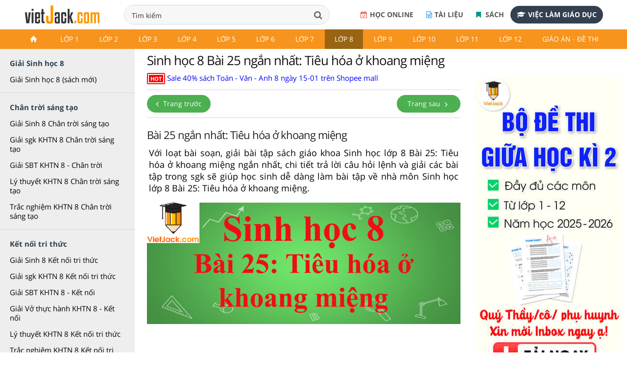

--- FILE ---
content_type: text/html; charset=utf-8
request_url: https://accounts.google.com/o/oauth2/postmessageRelay?parent=https%3A%2F%2Fvietjack.com&jsh=m%3B%2F_%2Fscs%2Fabc-static%2F_%2Fjs%2Fk%3Dgapi.lb.en.2kN9-TZiXrM.O%2Fd%3D1%2Frs%3DAHpOoo_B4hu0FeWRuWHfxnZ3V0WubwN7Qw%2Fm%3D__features__
body_size: 162
content:
<!DOCTYPE html><html><head><title></title><meta http-equiv="content-type" content="text/html; charset=utf-8"><meta http-equiv="X-UA-Compatible" content="IE=edge"><meta name="viewport" content="width=device-width, initial-scale=1, minimum-scale=1, maximum-scale=1, user-scalable=0"><script src='https://ssl.gstatic.com/accounts/o/2580342461-postmessagerelay.js' nonce="LaOnuG8rVKuj1tyg2E5zZA"></script></head><body><script type="text/javascript" src="https://apis.google.com/js/rpc:shindig_random.js?onload=init" nonce="LaOnuG8rVKuj1tyg2E5zZA"></script></body></html>

--- FILE ---
content_type: text/html; charset=utf-8
request_url: https://www.google.com/recaptcha/api2/aframe
body_size: 268
content:
<!DOCTYPE HTML><html><head><meta http-equiv="content-type" content="text/html; charset=UTF-8"></head><body><script nonce="MxFCtwNdH6PHy3b4S_gF0Q">/** Anti-fraud and anti-abuse applications only. See google.com/recaptcha */ try{var clients={'sodar':'https://pagead2.googlesyndication.com/pagead/sodar?'};window.addEventListener("message",function(a){try{if(a.source===window.parent){var b=JSON.parse(a.data);var c=clients[b['id']];if(c){var d=document.createElement('img');d.src=c+b['params']+'&rc='+(localStorage.getItem("rc::a")?sessionStorage.getItem("rc::b"):"");window.document.body.appendChild(d);sessionStorage.setItem("rc::e",parseInt(sessionStorage.getItem("rc::e")||0)+1);localStorage.setItem("rc::h",'1768938921557');}}}catch(b){}});window.parent.postMessage("_grecaptcha_ready", "*");}catch(b){}</script></body></html>